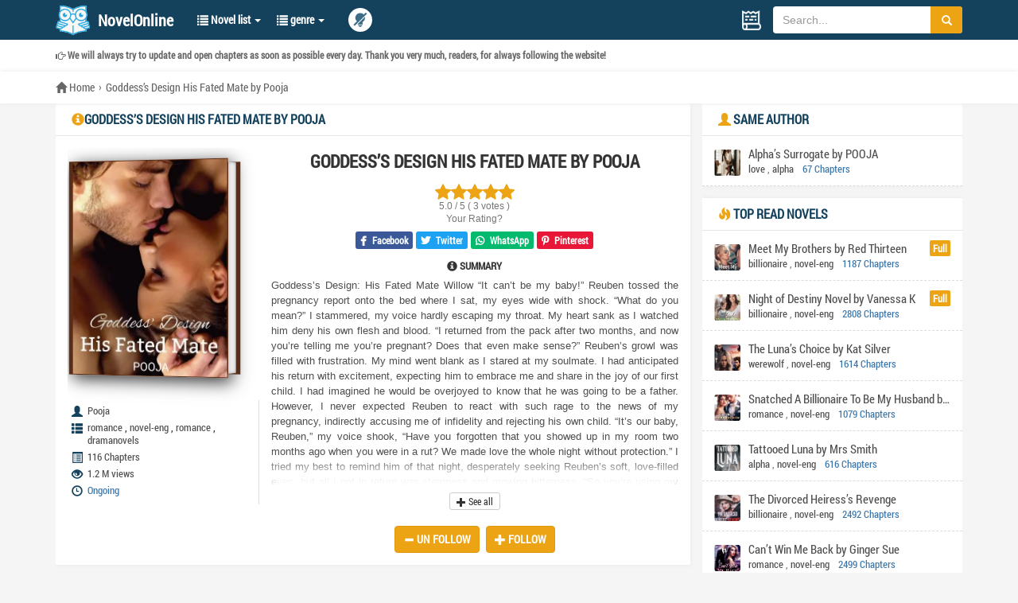

--- FILE ---
content_type: text/html; charset=utf-8
request_url: https://novel-online.com/novels/Goddesss-Design-His-Fated-Mate-by-Pooja/553218
body_size: 9710
content:
<!DOCTYPE html>
<html lang="en-US">

<head>
    <meta http-equiv="Content-Type" content="text/html; charset=UTF-8">
    <title>Goddess’s Design His Fated Mate by Pooja - Read Goddess’s Design His Fated Mate by Pooja Novel Online Free | Novel Online</title>
<meta name="description" content="Goddess’s Design: His Fated MateWillow “It can’t be my baby!” Reuben tossed the pregnancy report onto the bed where I sat, my eyes wide with shock. “What do you mean?” I stammered, my voice hardly esc... Read Goddess’s Design His Fated Mate by Pooja novel online for free on Novel Online. Updated daily with the latest chapters in romance, novel-eng, romance, dramanovels.">
<meta name="keywords" content="Goddess’s Design His Fated Mate by Pooja novel, read Goddess’s Design His Fated Mate by Pooja online, free Goddess’s Design His Fated Mate by Pooja novel, Goddess’s Design His Fated Mate by Pooja book, Goddess’s Design His Fated Mate by Pooja web novel, Goddess’s Design His Fated Mate by Pooja chapters">
<link rel="canonical" href="https://novel-online.com/novels/Goddesss-Design-His-Fated-Mate-by-Pooja/553218">
<link rel="next" href="https://novel-online.com/novels/Goddesss-Design-His-Fated-Mate-by-Pooja/553218?page=2">
<meta property="og:type" content="book">
<meta property="og:title" content="Goddess’s Design His Fated Mate by Pooja - Read Goddess’s Design His Fated Mate by Pooja Novel Online Free | Novel Online">
<meta property="og:description" content="Goddess’s Design: His Fated MateWillow “It can’t be my baby!” Reuben tossed the pregnancy report onto the bed where I sat, my eyes wide with shock. “What do you mean?” I stammered, my voice hardly esc... Read Goddess’s Design His Fated Mate by Pooja novel online for free on Novel Online. Updated daily with the latest chapters in romance, novel-eng, romance, dramanovels.">
<meta property="og:url" content="https://novel-online.com/novels/Goddesss-Design-His-Fated-Mate-by-Pooja/553218">
<meta property="og:image" content="https://novel-online.com/bookimg/GoddesssDesignHisFatedMatebyPooja.jpeg">
<meta property="og:site_name" content="Novel Online">
<meta property="og:novel:genre" content="romance, novel-eng, romance, dramanovels">
<meta property="og:novel:author" content="Pooja">
<meta property="og:novel:novel_name" content="Goddess’s Design His Fated Mate by Pooja">
<meta property="og:novel:status" content="Ongoing">
<meta name="twitter:card" content="summary_large_image">
<meta name="twitter:title" content="Goddess’s Design His Fated Mate by Pooja - Read Goddess’s Design His Fated Mate by Pooja Novel Online Free | Novel Online">
<meta name="twitter:description" content="Goddess’s Design: His Fated MateWillow “It can’t be my baby!” Reuben tossed the pregnancy report onto the bed where I sat, my eyes wide with shock. “What do you mean?” I stammered, my voice hardly esc... Read Goddess’s Design His Fated Mate by Pooja novel online for free on Novel Online. Updated daily with the latest chapters in romance, novel-eng, romance, dramanovels.">
<meta name="twitter:image" content="https://novel-online.com/bookimg/GoddesssDesignHisFatedMatebyPooja.jpeg">
<meta itemprop="name" content="Goddess’s Design His Fated Mate by Pooja - Read Goddess’s Design His Fated Mate by Pooja Novel Online Free | Novel Online">
<meta itemprop="description" content="Goddess’s Design: His Fated MateWillow “It can’t be my baby!” Reuben tossed the pregnancy report onto the bed where I sat, my eyes wide with shock. “What do you mean?” I stammered, my voice hardly esc... Read Goddess’s Design His Fated Mate by Pooja novel online for free on Novel Online. Updated daily with the latest chapters in romance, novel-eng, romance, dramanovels.">
<meta itemprop="image" content="https://novel-online.com/bookimg/GoddesssDesignHisFatedMatebyPooja.jpeg">


    <meta name="robots" content="index, follow, max-snippet:-1, max-image-preview:large, max-video-preview:-1">

    <meta property="og:locale" content="en_US" />
    <meta charset="UTF-8" />
    <meta name="viewport" content="width=device-width, initial-scale=1.0, maximum-scale=2.0">
    <meta http-equiv="X-UA-Compatible" content="IE=Edge" />
    <meta http-equiv="x-dns-prefetch-control" content="on" />
    <meta name="copyright" content="Copyright © 2023–2025 Novel Online" />
    <meta name="Author" content="Top Web Novel" />

    <link rel="shortcut icon" type="image/x-icon" href="/images/favicon.ico" media="screen">
    <link rel="preload" href="/fonts/RobotoCondensed-Regular.woff" as="font" crossorigin="anonymous">
    <link rel="preload" href="/fonts/glyphicons-halflings-regular.woff2" as="font" crossorigin="anonymous">
    <link rel="stylesheet" href="/css/style.css">
    <link rel="stylesheet" href="/css/font.css">
    <link rel="stylesheet" href="https://cdnjs.cloudflare.com/ajax/libs/font-awesome/6.1.1/css/all.min.css">

    <script  src="https://novel-online.com/js/jquery.js"></script>
    <script defer src="https://novel-online.com//js/lib.js"></script>

    <script type="text/javascript" async="" src="//code.jquery.com/jquery-3.6.0.min.js"></script>
    
    <script type="application/ld+json">
{
  "@context": "https://schema.org",
  "@type": "Book",
  "mainEntityOfPage": {
    "@type": "WebPage",
    "@id": "https://novel-online.com/novels/Goddesss-Design-His-Fated-Mate-by-Pooja/553218"
  },
  "name": "Goddess’s Design His Fated Mate by Pooja",
  "description": "Goddess’s Design: His Fated Mate\r\nWillow “It can’t be my baby!” Reuben tossed the pregnancy report onto the bed where I sat, my eyes wide with shock. “What do you mean?” I stammered, my voice hardly escaping my throat. My heart sank as I watched him deny his own flesh and blood.\r\n“I returned from the pack after two months, and now you’re telling me you’re pregnant? Does that even make sense?” Reuben’s growl was filled with frustration. My mind went blank as I stared at my soulmate. I had anticipated his return with excitement, expecting him to embrace me and share in the joy of our first child. I had imagined he would be overjoyed to know that he was going to be a father. However, I never expected Reuben to react with such rage to the news of my pregnancy, indirectly accusing me of infidelity and rejecting his own child.\r\n\r\n“It’s our baby, Reuben,” my voice shook, “Have you forgotten that you showed up in my room two months ago when you were in a rut? We made love the whole night without protection.” I tried my best to remind him of that night, desperately seeking Reuben’s soft, love-filled eyes, but all I got in return was sternness and growing bitterness.\r\n“So you’re using my rut as an excuse?” he growled. “I was in rut, but you were in your senses, right? If I hadn’t used a condom, you could have used the morning-after pill or birth control to prevent this from happening. Or at the very least, you could have told me about our mistake that night.”\r\n",
  "image": {
    "@type": "ImageObject",
    "url": "https://novel-online.com/bookimg/GoddesssDesignHisFatedMatebyPooja.jpeg"
  },
  "author": {
    "@type": "Person",
    "name": "Pooja"
  },
  "inLanguage": "en",
  "genre": "romance, novel-eng, romance, dramanovels",
  "keywords": "romance, novel-eng, romance, dramanovels",
  "bookFormat": "EBook",
  "numberOfPages": 3,
  "aggregateRating": {
    "@type": "AggregateRating",
    "ratingValue": "5.0",
    "ratingCount": 3
  },
  "isPartOf": {
    "@type": "BookSeries",
    "name": "Goddess’s Design His Fated Mate by Pooja - Chapters list",
    "url": "https://novel-online.com/novels/Goddesss-Design-His-Fated-Mate-by-Pooja/553218"
  },
  "hasPart": [
    {
      "@type": "WebPage",
      "name": "Chapters page 1",
      "url": "https://novel-online.com/novels/Goddesss-Design-His-Fated-Mate-by-Pooja/553218?page=1"
    },
    {
      "@type": "WebPage",
      "name": "Chapters page 2",
      "url": "https://novel-online.com/novels/Goddesss-Design-His-Fated-Mate-by-Pooja/553218?page=2"
    },
    {
      "@type": "WebPage",
      "name": "Chapters page 3",
      "url": "https://novel-online.com/novels/Goddesss-Design-His-Fated-Mate-by-Pooja/553218?page=3"
    }
  ]
}
</script>

<script type="application/ld+json">
{
  "@context": "https://schema.org",
  "@type": "ItemList",
  "name": "List of chapters for Goddess’s Design His Fated Mate by Pooja",
  "itemListElement": [
    {
      "@type": "ListItem",
      "position": 1,
      "url": "https://novel-online.com/novel-book/Goddesss-Design-His-Fated-Mate-by-Pooja/Goddesss-Design-His-Fated-Mate-by-Pooja-Chapter-1/18714626",
      "name": "Goddess's Design His Fated Mate by Pooja Chapter 1"
    },
    {
      "@type": "ListItem",
      "position": 2,
      "url": "https://novel-online.com/novel-book/Goddesss-Design-His-Fated-Mate-by-Pooja/Goddesss-Design-His-Fated-Mate-by-Pooja-Chapter-2/18714637",
      "name": "Goddess’s Design His Fated Mate by Pooja Chapter 2"
    },
    {
      "@type": "ListItem",
      "position": 3,
      "url": "https://novel-online.com/novel-book/Goddesss-Design-His-Fated-Mate-by-Pooja/Goddesss-Design-His-Fated-Mate-by-Pooja-Chapter-3/18714651",
      "name": "Goddess’s Design His Fated Mate by Pooja Chapter 3"
    },
    {
      "@type": "ListItem",
      "position": 4,
      "url": "https://novel-online.com/novel-book/Goddesss-Design-His-Fated-Mate-by-Pooja/Goddesss-Design-His-Fated-Mate-by-Pooja-Chapter-4/18714654",
      "name": "Goddess’s Design His Fated Mate by Pooja Chapter 4"
    },
    {
      "@type": "ListItem",
      "position": 5,
      "url": "https://novel-online.com/novel-book/Goddesss-Design-His-Fated-Mate-by-Pooja/Goddesss-Design-His-Fated-Mate-by-Pooja-Chapter-5/18714666",
      "name": "Goddess’s Design His Fated Mate by Pooja Chapter 5"
    },
    {
      "@type": "ListItem",
      "position": 6,
      "url": "https://novel-online.com/novel-book/Goddesss-Design-His-Fated-Mate-by-Pooja/Goddesss-Design-His-Fated-Mate-by-Pooja-Chapter-6/18714675",
      "name": "Goddess’s Design His Fated Mate by Pooja Chapter 6"
    },
    {
      "@type": "ListItem",
      "position": 7,
      "url": "https://novel-online.com/novel-book/Goddesss-Design-His-Fated-Mate-by-Pooja/Goddesss-Design-His-Fated-Mate-by-Pooja-Chapter-7/18714684",
      "name": "Goddess’s Design His Fated Mate by Pooja Chapter 7"
    },
    {
      "@type": "ListItem",
      "position": 8,
      "url": "https://novel-online.com/novel-book/Goddesss-Design-His-Fated-Mate-by-Pooja/Goddesss-Design-His-Fated-Mate-by-Pooja-Chapter-8/18714698",
      "name": "Goddess’s Design His Fated Mate by Pooja Chapter 8"
    },
    {
      "@type": "ListItem",
      "position": 9,
      "url": "https://novel-online.com/novel-book/Goddesss-Design-His-Fated-Mate-by-Pooja/Goddesss-Design-His-Fated-Mate-by-Pooja-Chapter-9/18714707",
      "name": "Goddess’s Design His Fated Mate by Pooja Chapter 9"
    },
    {
      "@type": "ListItem",
      "position": 10,
      "url": "https://novel-online.com/novel-book/Goddesss-Design-His-Fated-Mate-by-Pooja/Goddesss-Design-His-Fated-Mate-by-Pooja-Chapter-10/18714755",
      "name": "Goddess’s Design His Fated Mate by Pooja Chapter 10"
    },
    {
      "@type": "ListItem",
      "position": 11,
      "url": "https://novel-online.com/novel-book/Goddesss-Design-His-Fated-Mate-by-Pooja/Goddesss-Design-His-Fated-Mate-by-Pooja-Chapter-11/18714770",
      "name": "Goddess’s Design His Fated Mate by Pooja Chapter 11"
    },
    {
      "@type": "ListItem",
      "position": 12,
      "url": "https://novel-online.com/novel-book/Goddesss-Design-His-Fated-Mate-by-Pooja/Goddesss-Design-His-Fated-Mate-by-Pooja-Chapter-12/18714787",
      "name": "Goddess’s Design His Fated Mate by Pooja Chapter 12"
    },
    {
      "@type": "ListItem",
      "position": 13,
      "url": "https://novel-online.com/novel-book/Goddesss-Design-His-Fated-Mate-by-Pooja/Goddesss-Design-His-Fated-Mate-by-Pooja-Chapter-13/18714811",
      "name": "Goddess’s Design His Fated Mate by Pooja Chapter 13"
    },
    {
      "@type": "ListItem",
      "position": 14,
      "url": "https://novel-online.com/novel-book/Goddesss-Design-His-Fated-Mate-by-Pooja/Goddesss-Design-His-Fated-Mate-by-Pooja-Chapter-14/18714838",
      "name": "Goddess’s Design His Fated Mate by Pooja Chapter 14"
    },
    {
      "@type": "ListItem",
      "position": 15,
      "url": "https://novel-online.com/novel-book/Goddesss-Design-His-Fated-Mate-by-Pooja/Goddesss-Design-His-Fated-Mate-by-Pooja-Chapter-15/18714865",
      "name": "Goddess’s Design His Fated Mate by Pooja Chapter 15"
    },
    {
      "@type": "ListItem",
      "position": 16,
      "url": "https://novel-online.com/novel-book/Goddesss-Design-His-Fated-Mate-by-Pooja/Goddesss-Design-His-Fated-Mate-by-Pooja-Chapter-16/18714877",
      "name": "Goddess’s Design His Fated Mate by Pooja Chapter 16"
    },
    {
      "@type": "ListItem",
      "position": 17,
      "url": "https://novel-online.com/novel-book/Goddesss-Design-His-Fated-Mate-by-Pooja/Goddesss-Design-His-Fated-Mate-by-Pooja-Chapter-17/18714903",
      "name": "Goddess’s Design His Fated Mate by Pooja Chapter 17"
    },
    {
      "@type": "ListItem",
      "position": 18,
      "url": "https://novel-online.com/novel-book/Goddesss-Design-His-Fated-Mate-by-Pooja/Goddesss-Design-His-Fated-Mate-by-Pooja-Chapter-18/18714914",
      "name": "Goddess’s Design His Fated Mate by Pooja Chapter 18"
    },
    {
      "@type": "ListItem",
      "position": 19,
      "url": "https://novel-online.com/novel-book/Goddesss-Design-His-Fated-Mate-by-Pooja/Goddesss-Design-His-Fated-Mate-by-Pooja-Chapter-19/18714925",
      "name": "Goddess’s Design His Fated Mate by Pooja Chapter 19"
    },
    {
      "@type": "ListItem",
      "position": 20,
      "url": "https://novel-online.com/novel-book/Goddesss-Design-His-Fated-Mate-by-Pooja/Goddesss-Design-His-Fated-Mate-by-Pooja-Chapter-20/18714933",
      "name": "Goddess’s Design His Fated Mate by Pooja Chapter 20"
    },
    {
      "@type": "ListItem",
      "position": 21,
      "url": "https://novel-online.com/novel-book/Goddesss-Design-His-Fated-Mate-by-Pooja/Goddesss-Design-His-Fated-Mate-by-Pooja-Chapter-21/18714949",
      "name": "Goddess’s Design His Fated Mate by Pooja Chapter 21"
    },
    {
      "@type": "ListItem",
      "position": 22,
      "url": "https://novel-online.com/novel-book/Goddesss-Design-His-Fated-Mate-by-Pooja/Goddesss-Design-His-Fated-Mate-by-Pooja-Chapter-22/18714989",
      "name": "Goddess’s Design His Fated Mate by Pooja Chapter 22"
    },
    {
      "@type": "ListItem",
      "position": 23,
      "url": "https://novel-online.com/novel-book/Goddesss-Design-His-Fated-Mate-by-Pooja/Goddesss-Design-His-Fated-Mate-by-Pooja-Chapter-23/18714998",
      "name": "Goddess’s Design His Fated Mate by Pooja Chapter 23"
    },
    {
      "@type": "ListItem",
      "position": 24,
      "url": "https://novel-online.com/novel-book/Goddesss-Design-His-Fated-Mate-by-Pooja/Goddesss-Design-His-Fated-Mate-by-Pooja-Chapter-24/18715008",
      "name": "Goddess’s Design His Fated Mate by Pooja Chapter 24"
    },
    {
      "@type": "ListItem",
      "position": 25,
      "url": "https://novel-online.com/novel-book/Goddesss-Design-His-Fated-Mate-by-Pooja/Goddesss-Design-His-Fated-Mate-by-Pooja-Chapter-25/18715034",
      "name": "Goddess’s Design His Fated Mate by Pooja Chapter 25"
    },
    {
      "@type": "ListItem",
      "position": 26,
      "url": "https://novel-online.com/novel-book/Goddesss-Design-His-Fated-Mate-by-Pooja/Goddesss-Design-His-Fated-Mate-by-Pooja-Chapter-26/18715043",
      "name": "Goddess’s Design His Fated Mate by Pooja Chapter 26"
    },
    {
      "@type": "ListItem",
      "position": 27,
      "url": "https://novel-online.com/novel-book/Goddesss-Design-His-Fated-Mate-by-Pooja/Goddesss-Design-His-Fated-Mate-by-Pooja-Chapter-27/18715052",
      "name": "Goddess’s Design His Fated Mate by Pooja Chapter 27"
    },
    {
      "@type": "ListItem",
      "position": 28,
      "url": "https://novel-online.com/novel-book/Goddesss-Design-His-Fated-Mate-by-Pooja/Goddesss-Design-His-Fated-Mate-by-Pooja-Chapter-28/18715058",
      "name": "Goddess’s Design His Fated Mate by Pooja Chapter 28"
    },
    {
      "@type": "ListItem",
      "position": 29,
      "url": "https://novel-online.com/novel-book/Goddesss-Design-His-Fated-Mate-by-Pooja/Goddesss-Design-His-Fated-Mate-by-Pooja-Chapter-29/18715066",
      "name": "Goddess’s Design His Fated Mate by Pooja Chapter 29"
    },
    {
      "@type": "ListItem",
      "position": 30,
      "url": "https://novel-online.com/novel-book/Goddesss-Design-His-Fated-Mate-by-Pooja/Goddesss-Design-His-Fated-Mate-by-Pooja-Chapter-30/18715071",
      "name": "Goddess’s Design His Fated Mate by Pooja Chapter 30"
    },
    {
      "@type": "ListItem",
      "position": 31,
      "url": "https://novel-online.com/novel-book/Goddesss-Design-His-Fated-Mate-by-Pooja/Goddesss-Design-His-Fated-Mate-by-Pooja-Chapter-31/18715081",
      "name": "Goddess’s Design His Fated Mate by Pooja Chapter 31"
    },
    {
      "@type": "ListItem",
      "position": 32,
      "url": "https://novel-online.com/novel-book/Goddesss-Design-His-Fated-Mate-by-Pooja/Goddesss-Design-His-Fated-Mate-by-Pooja-Chapter-32/18715099",
      "name": "Goddess’s Design His Fated Mate by Pooja Chapter 32"
    },
    {
      "@type": "ListItem",
      "position": 33,
      "url": "https://novel-online.com/novel-book/Goddesss-Design-His-Fated-Mate-by-Pooja/Goddesss-Design-His-Fated-Mate-by-Pooja-Chapter-33/18715106",
      "name": "Goddess’s Design His Fated Mate by Pooja Chapter 33"
    },
    {
      "@type": "ListItem",
      "position": 34,
      "url": "https://novel-online.com/novel-book/Goddesss-Design-His-Fated-Mate-by-Pooja/Goddesss-Design-His-Fated-Mate-by-Pooja-Chapter-34/18715114",
      "name": "Goddess’s Design His Fated Mate by Pooja Chapter 34"
    },
    {
      "@type": "ListItem",
      "position": 35,
      "url": "https://novel-online.com/novel-book/Goddesss-Design-His-Fated-Mate-by-Pooja/Goddesss-Design-His-Fated-Mate-by-Pooja-Chapter-35/18715121",
      "name": "Goddess’s Design His Fated Mate by Pooja Chapter 35"
    },
    {
      "@type": "ListItem",
      "position": 36,
      "url": "https://novel-online.com/novel-book/Goddesss-Design-His-Fated-Mate-by-Pooja/Goddesss-Design-His-Fated-Mate-by-Pooja-Chapter-36/18715124",
      "name": "Goddess’s Design His Fated Mate by Pooja Chapter 36"
    },
    {
      "@type": "ListItem",
      "position": 37,
      "url": "https://novel-online.com/novel-book/Goddesss-Design-His-Fated-Mate-by-Pooja/Goddesss-Design-His-Fated-Mate-by-Pooja-Chapter-37/18715131",
      "name": "Goddess’s Design His Fated Mate by Pooja Chapter 37"
    },
    {
      "@type": "ListItem",
      "position": 38,
      "url": "https://novel-online.com/novel-book/Goddesss-Design-His-Fated-Mate-by-Pooja/Goddesss-Design-His-Fated-Mate-by-Pooja-Chapter-38/18715176",
      "name": "Goddess’s Design His Fated Mate by Pooja Chapter 38"
    },
    {
      "@type": "ListItem",
      "position": 39,
      "url": "https://novel-online.com/novel-book/Goddesss-Design-His-Fated-Mate-by-Pooja/Goddesss-Design-His-Fated-Mate-by-Pooja-Chapter-39/18715182",
      "name": "Goddess’s Design His Fated Mate by Pooja Chapter 39"
    },
    {
      "@type": "ListItem",
      "position": 40,
      "url": "https://novel-online.com/novel-book/Goddesss-Design-His-Fated-Mate-by-Pooja/Goddesss-Design-His-Fated-Mate-by-Pooja-Chapter-40/18715188",
      "name": "Goddess’s Design His Fated Mate by Pooja Chapter 40"
    }
  ]
}
</script>

<script type="application/ld+json">
{
  "@context": "https://schema.org",
  "@type": "ItemList",
  "name": "Top trending novels",
  "itemListElement": [
    {
      "@type": "ListItem",
      "position": 1,
      "url": "https://novel-online.com/novels/Meet-My-Brothers-by-Red-Thirteen/489203",
      "name": "Meet My Brothers by Red Thirteen",
      "image": {
        "@type": "ImageObject",
        "url": "https://novel-online.com/bookimg/MeetMyBrothersbyRedThirteen.jpeg"
      }
    },
    {
      "@type": "ListItem",
      "position": 2,
      "url": "https://novel-online.com/novels/Night-of-Destiny-Novel-by-Vanessa-K/452148",
      "name": "Night of Destiny Novel by Vanessa K",
      "image": {
        "@type": "ImageObject",
        "url": "https://novel-online.com/bookimg/NightofDestinyNovelbyVanessaK.jpeg"
      }
    },
    {
      "@type": "ListItem",
      "position": 3,
      "url": "https://novel-online.com/novels/The-Lunas-Choice-by-Kat-Silver/416749",
      "name": "The Luna’s Choice by Kat Silver",
      "image": {
        "@type": "ImageObject",
        "url": "https://novel-online.com/bookimg/TheLunasChoicebyKatSilver.jpeg"
      }
    },
    {
      "@type": "ListItem",
      "position": 4,
      "url": "https://novel-online.com/novels/Snatched-A-Billionaire-To-Be-My-Husband-by-Shabis-pen/447174",
      "name": "Snatched A Billionaire To Be My Husband by Shabi's pen",
      "image": {
        "@type": "ImageObject",
        "url": "https://novel-online.com/bookimg/SnatchedABillionaireToBeMyHusbandbyShabispen.jpeg"
      }
    },
    {
      "@type": "ListItem",
      "position": 5,
      "url": "https://novel-online.com/novels/Tattooed-Luna-by-Mrs-Smith/417010",
      "name": "Tattooed Luna by Mrs Smith",
      "image": {
        "@type": "ImageObject",
        "url": "https://novel-online.com/bookimg/TattooedLunabyMrsSmith.jpeg"
      }
    },
    {
      "@type": "ListItem",
      "position": 6,
      "url": "https://novel-online.com/novels/The-Divorced-Heiresss-Revenge/416899",
      "name": "The Divorced Heiress’s Revenge",
      "image": {
        "@type": "ImageObject",
        "url": "https://novel-online.com/bookimg/TheDivorcedHeiresssRevenge.jpeg"
      }
    },
    {
      "@type": "ListItem",
      "position": 7,
      "url": "https://novel-online.com/novels/Cant-Win-Me-Back-by-Ginger-Sue/363482",
      "name": "Can’t Win Me Back by Ginger Sue",
      "image": {
        "@type": "ImageObject",
        "url": "https://novel-online.com/bookimg/CantWinMeBackbyGingerSue.jpg"
      }
    },
    {
      "@type": "ListItem",
      "position": 8,
      "url": "https://novel-online.com/novels/Love-Unbreakable/422668",
      "name": "Love Unbreakable",
      "image": {
        "@type": "ImageObject",
        "url": "https://novel-online.com/bookimg/LoveUnbreakablebyBankBrook.jpeg"
      }
    },
    {
      "@type": "ListItem",
      "position": 9,
      "url": "https://novel-online.com/novels/An-Understated-Dominance-Dustin-Rhys/341846",
      "name": "An Understated Dominance (Dustin Rhys)",
      "image": {
        "@type": "ImageObject",
        "url": "https://novel-online.com/bookimg/AnUnderstatedDominanceDustinRhys.jpg"
      }
    },
    {
      "@type": "ListItem",
      "position": 10,
      "url": "https://novel-online.com/novels/Beyond-the-Divorce-by-Third-Blossom/416198",
      "name": "Beyond the Divorce by Third Blossom",
      "image": {
        "@type": "ImageObject",
        "url": "https://novel-online.com/bookimg/BeyondtheDivorcebyThirdBlossom.jpeg"
      }
    }
  ]
}
</script>

<script type="application/ld+json">
{
  "@context": "https://schema.org",
  "@type": "ItemList",
  "name": "Other books by Pooja",
  "itemListElement": [
    {
      "@type": "ListItem",
      "position": 1,
      "url": "https://novel-online.com/novels/Alphas-Surrogate-by-POOJA/342131",
      "name": "Alpha’s Surrogate by POOJA",
      "image": {
        "@type": "ImageObject",
        "url": "https://novel-online.com/bookimg/AlphasSurrogatebyPOOJA.jpg"
      }
    }
  ]
}
</script>

<script type="application/ld+json">
{
  "@context": "https://schema.org",
  "@type": "BreadcrumbList",
  "itemListElement": [
    {
      "@type": "ListItem",
      "position": 1,
      "name": "Home",
      "item": "https://novel-online.com"
    },
    {
      "@type": "ListItem",
      "position": 2,
      "name": "Goddess’s Design His Fated Mate by Pooja",
      "item": "https://novel-online.com/novels/Goddesss-Design-His-Fated-Mate-by-Pooja/553218"
    }
  ]
}
</script>
    <script data-cfasync="false" async type="text/javascript" src="//ht.heresbisect.com/v0TBFS7Cv3Ggb14e/121922"></script>
    
</head>
<body>
    <div class="main">
    <script type="application/ld+json">
    {
    "@context": "http://schema.org",
    "@type": "Book",
    "name": "Goddess’s Design His Fated Mate by Pooja",
    "author": "Pooja",
    "url": "https://novel-online.com/novels/Goddesss-Design-His-Fated-Mate-by-Pooja/553218"
    }
    </script>
    <div class="header">
        <div class="head">
            <div class="wp">
                <div class="head-pc">
                    <div class="logo">
                        <a href="https://novel-online.com/"><img src="/images/logo.png" alt="Read Novels Online Free"
                                title="Read Novels Online Free">NovelOnline</a>
                    </div>
                    <ul class="ul-nav">
                        <li>
                            <a href="javascript:void(0);" class="v1">
                                <span class="glyphicon glyphicon-list"></span>
                                Novel list
                                <div class="caret"></div>
                            </a>
                            <div class="m-dl" style="display: none;">
                                <dl class="d1">
                                    <dd><a href="https://novel-online.com/novel-sort/latest-release-novel/"><span
                                                class="glyphicon glyphicon-refresh"></span>Latest Novels</a></dd>
                                    <dd><a href="https://novel-online.com/novel-sort/rank-novel/"><span
                                                class="glyphicon glyphicon-star"></span>Rank Novels</a></dd>
                                    <dd><a href="https://novel-online.com/novel-sort/favourite-novel/"><span
                                                class="glyphicon glyphicon-fire"></span>Hot Novels</a></dd>
                                    <dd><a href="https://novel-online.com/novel-sort/popular-novels/"><span
                                                class="glyphicon glyphicon-heart"></span>Most Popular</a></dd>
                                    <dd><a href="https://novel-online.com/novel-sort/completed-novel/"><span
                                                class="glyphicon glyphicon-check"></span>Completed Novels</a></dd>
                                    <dd><a href="https://novel-online.com/novel-sort/ongoing-novel/"><span
                                                class="glyphicon glyphicon-edit"></span>Ongoing Novels</a></dd>
                                    <dd><a href="https://novelenglish.net/history/"><span
                                        class="glyphicon glyphicon-bookmark"></span>Your Reading Novels</a></dd>
                                </dl>
                            </div>
                        </li>
                        <li>
                            <a href="javascript:void(0);" class="v1">
                                <span class="glyphicon glyphicon-list"></span>
                                genre
                                <div class="caret"></div>
                            </a>
                            <div class="m-dl m-dl-1" style="display: none;">
                                    <dl class="d2">
                                        <dd><a href="https://novel-online.com/genre/Romance/" class="a4">Romance</a></dd>
                                        <dd><a href="https://novel-online.com/genre/Marriage & Family/">Marriage & Family</a></dd>
                                        <dd><a href="https://novel-online.com/genre/Werewolf/">Family</a></dd>
                                        <dd><a href="https://novel-online.com/genre/Novel-Eng/">Novel-Eng</a></dd>
                                    </dl>
                                    <dl class="d2">
                                        <dd><a href="https://novel-online.com/genre/Drama/">Drama</a></dd>
                                        <dd><a href="https://novel-online.com/genre/CEO & Rich/" class="a2">CEO & Rich</a></dd>
                                        <dd><a href="https://novel-online.com/genre/Werewolf/">Marriage</a></dd>
                                        <dd><a href="https://novelkindle.com" target="_blank">Web AsianNovel</a></dd>
                                    </dl>
                                    <dl class="d2">
                                        <dd><a href="https://novel-online.com/genre/Love/" class="a1">Love</a></dd>
                                        <dd><a href="https://novel-online.com/genre/Revenge/">Revenge</a></dd>
                                        <dd><a href="https://novel-online.com/genre/Billionaire/">Billionaire</a></dd>
                                    </dl>
                                     <dl class="d2">
                                        <dd><a href="https://novel-online.com/genre/Alpha/">Alpha</a></dd>
                                        <dd><a href="https://novel-online.com/genre/Werewolf/">Werewolf</a></dd>
                                        <dd><a href="https://novel-online.com/genre/Sweet Love/" class="a1">Sweet Love</a></dd>
                                    </dl>
                                
                            </div>
                        </li>
                        <script>
                            $('.ul-nav li').click(function (e) {
                                e.stopPropagation();
                                $(this).siblings().find('.m-dl').stop().hide();
                                $(this).find('.m-dl').stop().toggle();
                            })
                            $("body").click(function () {
                                $('.ul-nav li').find('.m-dl').stop().slideUp();
                            });
                        </script>
                    </ul>
                    <div class="light-switch" title="Night mode">
                    </div>
                    <div class="hdr">
                        <a href="https://novelenglish.net/history/" class="reading" title="Your Reading Novels"></a>
                        <div class="soBox">
                            <form   class="inp" id="form">
                                <input type="text" class="inp" id="searchkey" name="searchkey" placeholder="Search...">
                                <button type="submit" class="btn" id="btnSearch" name="searchBtnDesk" title="Search book">
                                    <span class="glyphicon glyphicon-search"></span>
                                </button>
                            </form>
                        </div>
                    </div>
                    <div class="nav-m">
                        <div class="light-switch ">
                        </div>
                        <a href="https://novelenglish.net/history/" class="reading" title="Your Reading Novels"></a>
                        <span class="menuBtn"><b></b><b></b><b></b></span>
                    </div>
                </div>
                <script>
                    var thisURL = document.URL;
                    var tit = document.title
                    var img = "<img src='https://chart.googleapis.com/chart?cht=qr&chs=180x180&choe=UTF-8&chld=L|4&chl="
                        + thisURL + "'  alt='" + tit + "' />";
                    $('.hv-img').append(img);
    
                    $('.share-qr').click(function (e) {
                        e.stopPropagation();
                        $(this).find('.hv-img').stop().slideToggle();
                    });
                    $('body').click(function (e) {
                        $('.hv-img').stop().slideUp();
                    });
                    $('.menuBtn').append('<b></b><b></b><b></b>');
                    $('.menuBtn').click(function (event) {
                        $(this).toggleClass('open');
                        $('.head-m').stop().slideToggle();
                    });
                </script>
            </div>
            <div class="head-m">
                <ul class="ul-nav TAB_CLICK" id=".m-taber">
                    <li>
                        <a href="javascript:void(0);" class="v1">
                            <span class="glyphicon glyphicon-list"></span>
                            Novel list
                            <div class="caret"></div>
                        </a>
                    </li>
                    <li>
                        <a href="javascript:void(0);" class="v1">
                            <span class="glyphicon glyphicon-list"></span>
                            genre
                            <div class="caret"></div>
                        </a>
                    </li>
                </ul>
                <div class="m-taber">
                    <div class="m-dl">
                        <dl class="d1">
                            <dd><a href="https://novel-online.com/novel-sort/latest-release-novel/"><span
                                        class="glyphicon glyphicon-refresh"></span>Latest Novels</a></dd>
                            <dd><a href="https://novel-online.com/novel-sort/rank-novel/"><span
                                        class="glyphicon glyphicon-star"></span>Rank Novels</a></dd>
                            <dd><a href="https://novel-online.com/novel-sort/favourite-novel/"><span
                                        class="glyphicon glyphicon-fire"></span>Hot Novels</a></dd>
                            <dd><a href="https://novel-online.com/novel-sort/popular-novels/"><span
                                        class="glyphicon glyphicon-heart"></span>Most Popular</a></dd>
                            <dd><a href="https://novel-online.com/novel-sort/completed-novel/"><span
                                        class="glyphicon glyphicon-check"></span>Completed Novels</a></dd>
                            <dd><a href="https://novel-online.com/novel-sort/ongoing-novel/"><span
                                        class="glyphicon glyphicon-edit"></span>Ongoing Novels</a></dd>
                            <dd><a href="https://novelenglish.net/history/"><span
                                class="glyphicon glyphicon-bookmark"></span>Your Reading Novels</a></dd>
                        </dl>
                    </div>
                </div>
                <div class="m-taber">
                    <div class="m-dl m-dl-1">
                            <dl class="d2">
                                <dd><a href="https://novel-online.com/genre/Novel-Eng/" class="a4">Novel-Eng</a></dd>
                                <dd><a href="https://novel-online.com/genre/Romance/" class="a4">Romance</a></dd>
                                <dd><a href="https://novel-online.com/genre/CEO & Rich/" class="a2">CEO & Rich</a></dd>
                                <dd><a href="https://novel-online.com/genre/Billionaire/">Billionaire</a></dd>
                                <dd><a href="https://novel-online.com/genre/Marriage & Family/">Marriage & Family</a></dd>
                                <dd><a href="https://novel-online.com/genre/Love/" class="a1">Love</a></dd>
                                <dd><a href="https://novel-online.com/genre/Sweet Love/" class="a1">Sweet Love</a></dd>
                                <dd><a href="https://novel-online.com/genre/Revenge/">Revenge</a></dd>
                                <dd><a href="https://novel-online.com/genre/Werewolf/">Werewolf</a></dd>
                                <dd><a href="https://novel-online.com/genre/Werewolf/">Family</a></dd>
                                <dd><a href="https://novel-online.com/genre/Werewolf/">Marriage</a></dd>
                                <dd><a href="https://novel-online.com/genre/Drama/">Drama</a></dd>
                                <dd><a href="https://novel-online.com/genre/Alpha/">Alpha</a></dd>  
                                <dd><a href="https://novelkindle.com" target="_blank">Web AsianNovel</a></dd>
                            </dl>
                    </div>
                </div>
                <div class="soBox">
                    <form   class="inp" id="m_form">
                        <input type="text" class="inp" id="m_searchkey" name="searchkey" placeholder="Search...">
                        <button type="submit" class="btn" name="searchBtnMobile" title="Search book">
                            <span class="glyphicon glyphicon-search"></span>
                        </button>
                    </form>
                </div>
            </div>
        </div>
        <div class="online">
            <div class="wp">
                <span style="font-size: 1.7em;font-weight: bold;"><span class="gioi_thieu glyphicon glyphicon-hand-right"></span> We will always try to update and open chapters as soon as possible every day. Thank you very much, readers, for always following the website!</span>
            </div>
        </div>
        <div class="cur">
        <div class="wp">
            <a href="https://novel-online.com/" class="home" title="Read Novels Online Free" itemprop="itemListElement" itemscope
                itemtype="http://schema.org/ListItem">
                <span class="glyphicon glyphicon-home"></span>
                <span itemprop="item"><span itemprop="name">Home</span></span>
                <meta itemprop="position" content="1">
            </a>
                <i></i>
                <a href="https://novel-online.com/novels/Goddesss-Design-His-Fated-Mate-by-Pooja/553218" title="Goddess’s Design His Fated Mate by Pooja" itemprop="itemListElement" itemscope
                    itemtype="http://schema.org/ListItem">
                    <span itemprop="item"><span itemprop="name">Goddess’s Design His Fated Mate by Pooja</span></span>
                    <meta itemprop="position" content="2">
                </a>
        </div>
    
    </div>
    </div>    <div class="wp">
        <div class="row-box">
            <div class="col-content">
                <div class="m-info" itemscope="" itemtype="http://schema.org/Book">
                    <div class="g-tit">
                        <h3 class="tit" itemprop="name"><span class="glyphicon glyphicon-info-sign"></span>Goddess’s Design His Fated Mate by Pooja</h3>
                    </div>
                    <div class="m-book1">
                        <div class="bg"
                            style="background: url(https://novel-online.com/bookimg/GoddesssDesignHisFatedMatebyPooja.jpeg) center no-repeat; background-size: cover;">
                        </div>
                        <div class="m-imgtxt">
                            <div class="pic">
                                <img src="https://novel-online.com/bookimg/GoddesssDesignHisFatedMatebyPooja.jpeg" alt="Goddess’s Design His Fated Mate by Pooja"
                                    title="Goddess’s Design His Fated Mate by Pooja" itemprop="image"/>
                            </div>
                            <div class="txt">
                                <div class="item">
                                    <span class="glyphicon glyphicon-user" title="Author"></span>
                                    <div itemprop="author" class="right"><a href="javascript:void(0);" class="a1"
                                            title="Pooja" itemscope="" itemtype="http://schema.org/Person">Pooja</a></div>
                                </div>
                                <div class="item">
                                    <span class="glyphicon glyphicon-th-list" title="Genre"></span>
                                    <div class="right" itemprop="genre">
                                        <a href="https://novel-online.com/genre/romance/" class="a1"
                                            title="romance Novels">romance</a>
                                        ,
                                        <a href="https://novel-online.com/genre/novel-eng/" class="a1"
                                            title="novel-eng Novels">novel-eng</a>
                                        ,
                                        <a href="https://novel-online.com/genre/romance/" class="a1"
                                            title="romance Novels">romance</a>
                                        ,
                                        <a href="https://novel-online.com/genre/dramanovels/" class="a1"
                                            title="dramanovels Novels">dramanovels</a>
                                        
                                    </div>
                                </div>
                                <div class="item">
                                    <span class="glyphicon glyphicon-list-alt" title="Total chapter"></span>
                                    <div class="right">
                                        <span class="s1">116 Chapters</span>
                                    </div>
                                </div>
                                <div class="item">
                                    <span class="glyphicon glyphicon-eye-open" title="Total view"></span>
                                    <div class="right">
                                        <span class="s1">1.2 M views</span>
                                    </div>
                                </div>
                                <div class="item">
                                    <span class="glyphicon glyphicon-time" title="Status"></span>
                                    <div class="right">
                                        <span class="s1 s2"><a href="javascript:void(0);"
                                                title="Latest Release Novels">Ongoing</a></span>
                                    </div>
                                </div>
                            </div>
                        </div>
                        <div class="m-desc">
                            <h1 class="tit">Goddess’s Design His Fated Mate by Pooja</h1>
                            <div class="score">
                                <div class="stars-section starability-result" id="bookVote" style="cursor: pointer;"
                                    idbook="553218">
                                    <li title="Wonderful" class="active" onclick="submitRating(1)" data-score="1"></li><li title="Wonderful" class="active" onclick="submitRating(2)" data-score="2"></li><li title="Wonderful" class="active" onclick="submitRating(3)" data-score="3"></li><li title="Wonderful" class="active" onclick="submitRating(4)" data-score="4"></li><li title="Wonderful" class="active" onclick="submitRating(5)" data-score="5"></li>
                                </div>
                                <p class="vote" id="voteNum" voteN="3" voteR="5">
                                    5.0 / 5 ( 3 votes )</p>
                                <p class="vote" id="voteQ">Your Rating?</p>
                            </div>
                            <div class="share">
                                <a href="https://www.facebook.com/sharer/sharer.php?u=https://novel-online.com/novels/Goddesss-Design-His-Fated-Mate-by-Pooja/553218&amp;t=Goddess’s Design His Fated Mate by Pooja" target="_blank" class="fb">
                                    <i class="fab fa-facebook-f"></i>
                                    <span>Facebook</span>
                                </a>
                                <a href="https://www.twitter.com/intent/tweet?url=https://novel-online.com/novels/Goddesss-Design-His-Fated-Mate-by-Pooja/553218&amp;text=Goddess’s Design His Fated Mate by Pooja" target="_blank" class="twt">
                                    <i class="fab fa-twitter"></i>
                                    <span>Twitter</span>
                                </a>
                                <a href="whatsapp://send?text=Goddess’s Design His Fated Mate by Pooja https://novel-online.com/novels/Goddesss-Design-His-Fated-Mate-by-Pooja/553218" target="_blank" class="wa">
                                    <i class="fab fa-whatsapp"></i>
                                    <span>WhatsApp</span>
                                </a>
                                <a href="https://pinterest.com/pin/create/button/?url=https://novel-online.com/novels/Goddesss-Design-His-Fated-Mate-by-Pooja/553218&amp;media=https://novel-online.com/bookimg/GoddesssDesignHisFatedMatebyPooja.jpeg&amp;description=Goddess’s Design His Fated Mate by Pooja" target="_blank" class="pntrs">
                                    <i class="fab fa-pinterest-p"></i>
                                    <span>Pinterest</span>
                                </a>
                            </div>
                            <h4 class="abstract"><span class="glyphicon glyphicon-info-sign"></span> SUMMARY</h4>
                            <div class="txt">
                                <div class="inner" itemprop="description">
                                    Goddess’s Design: His Fated Mate
Willow “It can’t be my baby!” Reuben tossed the pregnancy report onto the bed where I sat, my eyes wide with shock. “What do you mean?” I stammered, my voice hardly escaping my throat. My heart sank as I watched him deny his own flesh and blood.
“I returned from the pack after two months, and now you’re telling me you’re pregnant? Does that even make sense?” Reuben’s growl was filled with frustration. My mind went blank as I stared at my soulmate. I had anticipated his return with excitement, expecting him to embrace me and share in the joy of our first child. I had imagined he would be overjoyed to know that he was going to be a father. However, I never expected Reuben to react with such rage to the news of my pregnancy, indirectly accusing me of infidelity and rejecting his own child.

“It’s our baby, Reuben,” my voice shook, “Have you forgotten that you showed up in my room two months ago when you were in a rut? We made love the whole night without protection.” I tried my best to remind him of that night, desperately seeking Reuben’s soft, love-filled eyes, but all I got in return was sternness and growing bitterness.
“So you’re using my rut as an excuse?” he growled. “I was in rut, but you were in your senses, right? If I hadn’t used a condom, you could have used the morning-after pill or birth control to prevent this from happening. Or at the very least, you could have told me about our mistake that night.”

                                </div>
                            </div>
                            <div class="btn-more">
                                <a href="javascript:void(0);" class="more js-show"><span
                                        class="glyphicon glyphicon-plus"></span> See all</a>
                                <a href="javascript:void(0);" class="more hide js-hide"><span
                                        class="glyphicon glyphicon-minus"></span> Hide</a>
                            </div>
                            <div class="btn">
                                <a href="javascript:void(0);" onclick="delBookMark(553218,'Goddesss-Design-His-Fated-Mate-by-Pooja','https://novel-online.com')" title="Remove book mark"><span class="glyphicon glyphicon-minus"></span> Un Follow</a>
                                <a href="javascript:void(0);" onclick="addBookMark(553218,'Goddesss-Design-His-Fated-Mate-by-Pooja','https://novel-online.com')" title="Add book mark to follow new chapter of book"><span class="glyphicon glyphicon-plus"></span> Follow</a>
                            </div>



                        </div>
                    </div>
                </div>
                <div class="m-newest1">
                    <div class="g-tit">
                        <h3 class="tit"><span class="glyphicon glyphicon-edit"></span> 6 Latest Chapters<span class="lastupdate">[ 1 year ago ]</span></h3>
                    </div>
                    <ul class="ul-list5">
                        <li>
                            <span class="glyphicon glyphicon-book right-5"></span>
                            <a href="https://novel-online.com/novel-book/Goddesss-Design-His-Fated-Mate-by-Pooja/Goddesss-Design-Chapter-116/18716872"
                                title="Goddess’s Design Chapter 116" class="con" itemscope="" itemtype="http://schema.org/Chapter">Goddess’s Design Chapter 116</a>
                        </li>
                        <li>
                            <span class="glyphicon glyphicon-book right-5"></span>
                            <a href="https://novel-online.com/novel-book/Goddesss-Design-His-Fated-Mate-by-Pooja/Goddesss-Design-Chapter-115/18716864"
                                title="Goddess’s Design Chapter 115" class="con" itemscope="" itemtype="http://schema.org/Chapter">Goddess’s Design Chapter 115</a>
                        </li>
                        <li>
                            <span class="glyphicon glyphicon-book right-5"></span>
                            <a href="https://novel-online.com/novel-book/Goddesss-Design-His-Fated-Mate-by-Pooja/Goddesss-Design-Chapter-114/18716854"
                                title="Goddess’s Design Chapter 114" class="con" itemscope="" itemtype="http://schema.org/Chapter">Goddess’s Design Chapter 114</a>
                        </li>
                        <li>
                            <span class="glyphicon glyphicon-book right-5"></span>
                            <a href="https://novel-online.com/novel-book/Goddesss-Design-His-Fated-Mate-by-Pooja/Goddesss-Design-Chapter-113/18716819"
                                title="Goddess’s Design Chapter 113" class="con" itemscope="" itemtype="http://schema.org/Chapter">Goddess’s Design Chapter 113</a>
                        </li>
                        <li>
                            <span class="glyphicon glyphicon-book right-5"></span>
                            <a href="https://novel-online.com/novel-book/Goddesss-Design-His-Fated-Mate-by-Pooja/Goddesss-Design-Chapter-112/18716797"
                                title="Goddess’s Design Chapter 112" class="con" itemscope="" itemtype="http://schema.org/Chapter">Goddess’s Design Chapter 112</a>
                        </li>
                        <li>
                            <span class="glyphicon glyphicon-book right-5"></span>
                            <a href="https://novel-online.com/novel-book/Goddesss-Design-His-Fated-Mate-by-Pooja/Goddesss-Design-Chapter-111/18716785"
                                title="Goddess’s Design Chapter 111" class="con" itemscope="" itemtype="http://schema.org/Chapter">Goddess’s Design Chapter 111</a>
                        </li>
                    </ul>
                </div>
                <div class="m-newest2 chapterlist ">
                    <div class="g-tit" id="link1">
                        <h3 class="tit"><span class="glyphicon glyphicon-list"></span> Chapter List</h3>
                    </div>
                    <ul class="ul-list5">
                        <li>
                            <span class="glyphicon glyphicon-book right-5"></span>
                            <a href="https://novel-online.com/novel-book/Goddesss-Design-His-Fated-Mate-by-Pooja/Goddesss-Design-His-Fated-Mate-by-Pooja-Chapter-1/18714626"
                                title="Goddess&#x27;s Design His Fated Mate by Pooja Chapter 1" class="con" itemscope="" itemtype="http://schema.org/Chapter">Goddess&#x27;s Design His Fated Mate by Pooja Chapter 1</a>

                        </li>
                        <li>
                            <span class="glyphicon glyphicon-book right-5"></span>
                            <a href="https://novel-online.com/novel-book/Goddesss-Design-His-Fated-Mate-by-Pooja/Goddesss-Design-His-Fated-Mate-by-Pooja-Chapter-2/18714637"
                                title="Goddess’s Design His Fated Mate by Pooja Chapter 2" class="con" itemscope="" itemtype="http://schema.org/Chapter">Goddess’s Design His Fated Mate by Pooja Chapter 2</a>

                        </li>
                        <li>
                            <span class="glyphicon glyphicon-book right-5"></span>
                            <a href="https://novel-online.com/novel-book/Goddesss-Design-His-Fated-Mate-by-Pooja/Goddesss-Design-His-Fated-Mate-by-Pooja-Chapter-3/18714651"
                                title="Goddess’s Design His Fated Mate by Pooja Chapter 3" class="con" itemscope="" itemtype="http://schema.org/Chapter">Goddess’s Design His Fated Mate by Pooja Chapter 3</a>

                        </li>
                        <li>
                            <span class="glyphicon glyphicon-book right-5"></span>
                            <a href="https://novel-online.com/novel-book/Goddesss-Design-His-Fated-Mate-by-Pooja/Goddesss-Design-His-Fated-Mate-by-Pooja-Chapter-4/18714654"
                                title="Goddess’s Design His Fated Mate by Pooja Chapter 4" class="con" itemscope="" itemtype="http://schema.org/Chapter">Goddess’s Design His Fated Mate by Pooja Chapter 4</a>

                        </li>
                        <li>
                            <span class="glyphicon glyphicon-book right-5"></span>
                            <a href="https://novel-online.com/novel-book/Goddesss-Design-His-Fated-Mate-by-Pooja/Goddesss-Design-His-Fated-Mate-by-Pooja-Chapter-5/18714666"
                                title="Goddess’s Design His Fated Mate by Pooja Chapter 5" class="con" itemscope="" itemtype="http://schema.org/Chapter">Goddess’s Design His Fated Mate by Pooja Chapter 5</a>

                        </li>
                        <li>
                            <span class="glyphicon glyphicon-book right-5"></span>
                            <a href="https://novel-online.com/novel-book/Goddesss-Design-His-Fated-Mate-by-Pooja/Goddesss-Design-His-Fated-Mate-by-Pooja-Chapter-6/18714675"
                                title="Goddess’s Design His Fated Mate by Pooja Chapter 6" class="con" itemscope="" itemtype="http://schema.org/Chapter">Goddess’s Design His Fated Mate by Pooja Chapter 6</a>

                        </li>
                        <li>
                            <span class="glyphicon glyphicon-book right-5"></span>
                            <a href="https://novel-online.com/novel-book/Goddesss-Design-His-Fated-Mate-by-Pooja/Goddesss-Design-His-Fated-Mate-by-Pooja-Chapter-7/18714684"
                                title="Goddess’s Design His Fated Mate by Pooja Chapter 7" class="con" itemscope="" itemtype="http://schema.org/Chapter">Goddess’s Design His Fated Mate by Pooja Chapter 7</a>

                        </li>
                        <li>
                            <span class="glyphicon glyphicon-book right-5"></span>
                            <a href="https://novel-online.com/novel-book/Goddesss-Design-His-Fated-Mate-by-Pooja/Goddesss-Design-His-Fated-Mate-by-Pooja-Chapter-8/18714698"
                                title="Goddess’s Design His Fated Mate by Pooja Chapter 8" class="con" itemscope="" itemtype="http://schema.org/Chapter">Goddess’s Design His Fated Mate by Pooja Chapter 8</a>

                        </li>
                        <li>
                            <span class="glyphicon glyphicon-book right-5"></span>
                            <a href="https://novel-online.com/novel-book/Goddesss-Design-His-Fated-Mate-by-Pooja/Goddesss-Design-His-Fated-Mate-by-Pooja-Chapter-9/18714707"
                                title="Goddess’s Design His Fated Mate by Pooja Chapter 9" class="con" itemscope="" itemtype="http://schema.org/Chapter">Goddess’s Design His Fated Mate by Pooja Chapter 9</a>

                        </li>
                        <li>
                            <span class="glyphicon glyphicon-book right-5"></span>
                            <a href="https://novel-online.com/novel-book/Goddesss-Design-His-Fated-Mate-by-Pooja/Goddesss-Design-His-Fated-Mate-by-Pooja-Chapter-10/18714755"
                                title="Goddess’s Design His Fated Mate by Pooja Chapter 10" class="con" itemscope="" itemtype="http://schema.org/Chapter">Goddess’s Design His Fated Mate by Pooja Chapter 10</a>

                        </li>
                        <li>
                            <span class="glyphicon glyphicon-book right-5"></span>
                            <a href="https://novel-online.com/novel-book/Goddesss-Design-His-Fated-Mate-by-Pooja/Goddesss-Design-His-Fated-Mate-by-Pooja-Chapter-11/18714770"
                                title="Goddess’s Design His Fated Mate by Pooja Chapter 11" class="con" itemscope="" itemtype="http://schema.org/Chapter">Goddess’s Design His Fated Mate by Pooja Chapter 11</a>

                        </li>
                        <li>
                            <span class="glyphicon glyphicon-book right-5"></span>
                            <a href="https://novel-online.com/novel-book/Goddesss-Design-His-Fated-Mate-by-Pooja/Goddesss-Design-His-Fated-Mate-by-Pooja-Chapter-12/18714787"
                                title="Goddess’s Design His Fated Mate by Pooja Chapter 12" class="con" itemscope="" itemtype="http://schema.org/Chapter">Goddess’s Design His Fated Mate by Pooja Chapter 12</a>

                        </li>
                        <li>
                            <span class="glyphicon glyphicon-book right-5"></span>
                            <a href="https://novel-online.com/novel-book/Goddesss-Design-His-Fated-Mate-by-Pooja/Goddesss-Design-His-Fated-Mate-by-Pooja-Chapter-13/18714811"
                                title="Goddess’s Design His Fated Mate by Pooja Chapter 13" class="con" itemscope="" itemtype="http://schema.org/Chapter">Goddess’s Design His Fated Mate by Pooja Chapter 13</a>

                        </li>
                        <li>
                            <span class="glyphicon glyphicon-book right-5"></span>
                            <a href="https://novel-online.com/novel-book/Goddesss-Design-His-Fated-Mate-by-Pooja/Goddesss-Design-His-Fated-Mate-by-Pooja-Chapter-14/18714838"
                                title="Goddess’s Design His Fated Mate by Pooja Chapter 14" class="con" itemscope="" itemtype="http://schema.org/Chapter">Goddess’s Design His Fated Mate by Pooja Chapter 14</a>

                        </li>
                        <li>
                            <span class="glyphicon glyphicon-book right-5"></span>
                            <a href="https://novel-online.com/novel-book/Goddesss-Design-His-Fated-Mate-by-Pooja/Goddesss-Design-His-Fated-Mate-by-Pooja-Chapter-15/18714865"
                                title="Goddess’s Design His Fated Mate by Pooja Chapter 15" class="con" itemscope="" itemtype="http://schema.org/Chapter">Goddess’s Design His Fated Mate by Pooja Chapter 15</a>

                        </li>
                        <li>
                            <span class="glyphicon glyphicon-book right-5"></span>
                            <a href="https://novel-online.com/novel-book/Goddesss-Design-His-Fated-Mate-by-Pooja/Goddesss-Design-His-Fated-Mate-by-Pooja-Chapter-16/18714877"
                                title="Goddess’s Design His Fated Mate by Pooja Chapter 16" class="con" itemscope="" itemtype="http://schema.org/Chapter">Goddess’s Design His Fated Mate by Pooja Chapter 16</a>

                        </li>
                        <li>
                            <span class="glyphicon glyphicon-book right-5"></span>
                            <a href="https://novel-online.com/novel-book/Goddesss-Design-His-Fated-Mate-by-Pooja/Goddesss-Design-His-Fated-Mate-by-Pooja-Chapter-17/18714903"
                                title="Goddess’s Design His Fated Mate by Pooja Chapter 17" class="con" itemscope="" itemtype="http://schema.org/Chapter">Goddess’s Design His Fated Mate by Pooja Chapter 17</a>

                        </li>
                        <li>
                            <span class="glyphicon glyphicon-book right-5"></span>
                            <a href="https://novel-online.com/novel-book/Goddesss-Design-His-Fated-Mate-by-Pooja/Goddesss-Design-His-Fated-Mate-by-Pooja-Chapter-18/18714914"
                                title="Goddess’s Design His Fated Mate by Pooja Chapter 18" class="con" itemscope="" itemtype="http://schema.org/Chapter">Goddess’s Design His Fated Mate by Pooja Chapter 18</a>

                        </li>
                        <li>
                            <span class="glyphicon glyphicon-book right-5"></span>
                            <a href="https://novel-online.com/novel-book/Goddesss-Design-His-Fated-Mate-by-Pooja/Goddesss-Design-His-Fated-Mate-by-Pooja-Chapter-19/18714925"
                                title="Goddess’s Design His Fated Mate by Pooja Chapter 19" class="con" itemscope="" itemtype="http://schema.org/Chapter">Goddess’s Design His Fated Mate by Pooja Chapter 19</a>

                        </li>
                        <li>
                            <span class="glyphicon glyphicon-book right-5"></span>
                            <a href="https://novel-online.com/novel-book/Goddesss-Design-His-Fated-Mate-by-Pooja/Goddesss-Design-His-Fated-Mate-by-Pooja-Chapter-20/18714933"
                                title="Goddess’s Design His Fated Mate by Pooja Chapter 20" class="con" itemscope="" itemtype="http://schema.org/Chapter">Goddess’s Design His Fated Mate by Pooja Chapter 20</a>

                        </li>
                        <li>
                            <span class="glyphicon glyphicon-book right-5"></span>
                            <a href="https://novel-online.com/novel-book/Goddesss-Design-His-Fated-Mate-by-Pooja/Goddesss-Design-His-Fated-Mate-by-Pooja-Chapter-21/18714949"
                                title="Goddess’s Design His Fated Mate by Pooja Chapter 21" class="con" itemscope="" itemtype="http://schema.org/Chapter">Goddess’s Design His Fated Mate by Pooja Chapter 21</a>

                        </li>
                        <li>
                            <span class="glyphicon glyphicon-book right-5"></span>
                            <a href="https://novel-online.com/novel-book/Goddesss-Design-His-Fated-Mate-by-Pooja/Goddesss-Design-His-Fated-Mate-by-Pooja-Chapter-22/18714989"
                                title="Goddess’s Design His Fated Mate by Pooja Chapter 22" class="con" itemscope="" itemtype="http://schema.org/Chapter">Goddess’s Design His Fated Mate by Pooja Chapter 22</a>

                        </li>
                        <li>
                            <span class="glyphicon glyphicon-book right-5"></span>
                            <a href="https://novel-online.com/novel-book/Goddesss-Design-His-Fated-Mate-by-Pooja/Goddesss-Design-His-Fated-Mate-by-Pooja-Chapter-23/18714998"
                                title="Goddess’s Design His Fated Mate by Pooja Chapter 23" class="con" itemscope="" itemtype="http://schema.org/Chapter">Goddess’s Design His Fated Mate by Pooja Chapter 23</a>

                        </li>
                        <li>
                            <span class="glyphicon glyphicon-book right-5"></span>
                            <a href="https://novel-online.com/novel-book/Goddesss-Design-His-Fated-Mate-by-Pooja/Goddesss-Design-His-Fated-Mate-by-Pooja-Chapter-24/18715008"
                                title="Goddess’s Design His Fated Mate by Pooja Chapter 24" class="con" itemscope="" itemtype="http://schema.org/Chapter">Goddess’s Design His Fated Mate by Pooja Chapter 24</a>

                        </li>
                        <li>
                            <span class="glyphicon glyphicon-book right-5"></span>
                            <a href="https://novel-online.com/novel-book/Goddesss-Design-His-Fated-Mate-by-Pooja/Goddesss-Design-His-Fated-Mate-by-Pooja-Chapter-25/18715034"
                                title="Goddess’s Design His Fated Mate by Pooja Chapter 25" class="con" itemscope="" itemtype="http://schema.org/Chapter">Goddess’s Design His Fated Mate by Pooja Chapter 25</a>

                        </li>
                        <li>
                            <span class="glyphicon glyphicon-book right-5"></span>
                            <a href="https://novel-online.com/novel-book/Goddesss-Design-His-Fated-Mate-by-Pooja/Goddesss-Design-His-Fated-Mate-by-Pooja-Chapter-26/18715043"
                                title="Goddess’s Design His Fated Mate by Pooja Chapter 26" class="con" itemscope="" itemtype="http://schema.org/Chapter">Goddess’s Design His Fated Mate by Pooja Chapter 26</a>

                        </li>
                        <li>
                            <span class="glyphicon glyphicon-book right-5"></span>
                            <a href="https://novel-online.com/novel-book/Goddesss-Design-His-Fated-Mate-by-Pooja/Goddesss-Design-His-Fated-Mate-by-Pooja-Chapter-27/18715052"
                                title="Goddess’s Design His Fated Mate by Pooja Chapter 27" class="con" itemscope="" itemtype="http://schema.org/Chapter">Goddess’s Design His Fated Mate by Pooja Chapter 27</a>

                        </li>
                        <li>
                            <span class="glyphicon glyphicon-book right-5"></span>
                            <a href="https://novel-online.com/novel-book/Goddesss-Design-His-Fated-Mate-by-Pooja/Goddesss-Design-His-Fated-Mate-by-Pooja-Chapter-28/18715058"
                                title="Goddess’s Design His Fated Mate by Pooja Chapter 28" class="con" itemscope="" itemtype="http://schema.org/Chapter">Goddess’s Design His Fated Mate by Pooja Chapter 28</a>

                        </li>
                        <li>
                            <span class="glyphicon glyphicon-book right-5"></span>
                            <a href="https://novel-online.com/novel-book/Goddesss-Design-His-Fated-Mate-by-Pooja/Goddesss-Design-His-Fated-Mate-by-Pooja-Chapter-29/18715066"
                                title="Goddess’s Design His Fated Mate by Pooja Chapter 29" class="con" itemscope="" itemtype="http://schema.org/Chapter">Goddess’s Design His Fated Mate by Pooja Chapter 29</a>

                        </li>
                        <li>
                            <span class="glyphicon glyphicon-book right-5"></span>
                            <a href="https://novel-online.com/novel-book/Goddesss-Design-His-Fated-Mate-by-Pooja/Goddesss-Design-His-Fated-Mate-by-Pooja-Chapter-30/18715071"
                                title="Goddess’s Design His Fated Mate by Pooja Chapter 30" class="con" itemscope="" itemtype="http://schema.org/Chapter">Goddess’s Design His Fated Mate by Pooja Chapter 30</a>

                        </li>
                        <li>
                            <span class="glyphicon glyphicon-book right-5"></span>
                            <a href="https://novel-online.com/novel-book/Goddesss-Design-His-Fated-Mate-by-Pooja/Goddesss-Design-His-Fated-Mate-by-Pooja-Chapter-31/18715081"
                                title="Goddess’s Design His Fated Mate by Pooja Chapter 31" class="con" itemscope="" itemtype="http://schema.org/Chapter">Goddess’s Design His Fated Mate by Pooja Chapter 31</a>

                        </li>
                        <li>
                            <span class="glyphicon glyphicon-book right-5"></span>
                            <a href="https://novel-online.com/novel-book/Goddesss-Design-His-Fated-Mate-by-Pooja/Goddesss-Design-His-Fated-Mate-by-Pooja-Chapter-32/18715099"
                                title="Goddess’s Design His Fated Mate by Pooja Chapter 32" class="con" itemscope="" itemtype="http://schema.org/Chapter">Goddess’s Design His Fated Mate by Pooja Chapter 32</a>

                        </li>
                        <li>
                            <span class="glyphicon glyphicon-book right-5"></span>
                            <a href="https://novel-online.com/novel-book/Goddesss-Design-His-Fated-Mate-by-Pooja/Goddesss-Design-His-Fated-Mate-by-Pooja-Chapter-33/18715106"
                                title="Goddess’s Design His Fated Mate by Pooja Chapter 33" class="con" itemscope="" itemtype="http://schema.org/Chapter">Goddess’s Design His Fated Mate by Pooja Chapter 33</a>

                        </li>
                        <li>
                            <span class="glyphicon glyphicon-book right-5"></span>
                            <a href="https://novel-online.com/novel-book/Goddesss-Design-His-Fated-Mate-by-Pooja/Goddesss-Design-His-Fated-Mate-by-Pooja-Chapter-34/18715114"
                                title="Goddess’s Design His Fated Mate by Pooja Chapter 34" class="con" itemscope="" itemtype="http://schema.org/Chapter">Goddess’s Design His Fated Mate by Pooja Chapter 34</a>

                        </li>
                        <li>
                            <span class="glyphicon glyphicon-book right-5"></span>
                            <a href="https://novel-online.com/novel-book/Goddesss-Design-His-Fated-Mate-by-Pooja/Goddesss-Design-His-Fated-Mate-by-Pooja-Chapter-35/18715121"
                                title="Goddess’s Design His Fated Mate by Pooja Chapter 35" class="con" itemscope="" itemtype="http://schema.org/Chapter">Goddess’s Design His Fated Mate by Pooja Chapter 35</a>

                        </li>
                        <li>
                            <span class="glyphicon glyphicon-book right-5"></span>
                            <a href="https://novel-online.com/novel-book/Goddesss-Design-His-Fated-Mate-by-Pooja/Goddesss-Design-His-Fated-Mate-by-Pooja-Chapter-36/18715124"
                                title="Goddess’s Design His Fated Mate by Pooja Chapter 36" class="con" itemscope="" itemtype="http://schema.org/Chapter">Goddess’s Design His Fated Mate by Pooja Chapter 36</a>

                        </li>
                        <li>
                            <span class="glyphicon glyphicon-book right-5"></span>
                            <a href="https://novel-online.com/novel-book/Goddesss-Design-His-Fated-Mate-by-Pooja/Goddesss-Design-His-Fated-Mate-by-Pooja-Chapter-37/18715131"
                                title="Goddess’s Design His Fated Mate by Pooja Chapter 37" class="con" itemscope="" itemtype="http://schema.org/Chapter">Goddess’s Design His Fated Mate by Pooja Chapter 37</a>

                        </li>
                        <li>
                            <span class="glyphicon glyphicon-book right-5"></span>
                            <a href="https://novel-online.com/novel-book/Goddesss-Design-His-Fated-Mate-by-Pooja/Goddesss-Design-His-Fated-Mate-by-Pooja-Chapter-38/18715176"
                                title="Goddess’s Design His Fated Mate by Pooja Chapter 38" class="con" itemscope="" itemtype="http://schema.org/Chapter">Goddess’s Design His Fated Mate by Pooja Chapter 38</a>

                        </li>
                        <li>
                            <span class="glyphicon glyphicon-book right-5"></span>
                            <a href="https://novel-online.com/novel-book/Goddesss-Design-His-Fated-Mate-by-Pooja/Goddesss-Design-His-Fated-Mate-by-Pooja-Chapter-39/18715182"
                                title="Goddess’s Design His Fated Mate by Pooja Chapter 39" class="con" itemscope="" itemtype="http://schema.org/Chapter">Goddess’s Design His Fated Mate by Pooja Chapter 39</a>

                        </li>
                        <li>
                            <span class="glyphicon glyphicon-book right-5"></span>
                            <a href="https://novel-online.com/novel-book/Goddesss-Design-His-Fated-Mate-by-Pooja/Goddesss-Design-His-Fated-Mate-by-Pooja-Chapter-40/18715188"
                                title="Goddess’s Design His Fated Mate by Pooja Chapter 40" class="con" itemscope="" itemtype="http://schema.org/Chapter">Goddess’s Design His Fated Mate by Pooja Chapter 40</a>

                        </li>
                    </ul>
                    <div class="page">


                        <a class="index-container-btn first "
                            href="https://novel-online.com/novels/Goddesss-Design-His-Fated-Mate-by-Pooja/553218"
                            rel="next">« First</a>
                        <a class="index-container-btn prev disabled "
                            href="https://novel-online.com/novels/Goddesss-Design-His-Fated-Mate-by-Pooja/553218">«</a>
                        </li>
                        <select id="indexselect" onchange="self.location.href=options[selectedIndex].value">
                            <option value="https://novel-online.com/novels/Goddesss-Design-His-Fated-Mate-by-Pooja/553218?page&#x3D;1"  selected="selected"
                                >C.1 - C.40</option>
                            <option value="https://novel-online.com/novels/Goddesss-Design-His-Fated-Mate-by-Pooja/553218?page&#x3D;2" >C.41 - C.80</option>
                            <option value="https://novel-online.com/novels/Goddesss-Design-His-Fated-Mate-by-Pooja/553218?page&#x3D;3" >C.81 - C.120</option>
                        </select>

                        <a class="index-container-btn next "
                            href="https://novel-online.com/novels/Goddesss-Design-His-Fated-Mate-by-Pooja/553218?page&#x3D;2">»</a>
                        <a class="index-container-btn last "
                            href="https://novel-online.com/novels/Goddesss-Design-His-Fated-Mate-by-Pooja/553218?page&#x3D;3"
                            rel="next">Last »</a>
                    </div>
                </div>

                <div class="m-newest3">
                    <div class="g-tit">
                        <h3 class="tit"><span class="glyphicon glyphicon-comment"></span> 
                        <span class="disqus-comment-count" data-disqus-identifier="book_553218">Comments</span>
                        <span class="lastupdate"> <a href="javascript:;" class="showcomment" onclick="toggleComments()">[ Expand / Collapse Comments ]</a></span>
                        </h3>
                    </div>
                    <div id="disqus_thread" class="contentCommentbox" style="display: none;"></div>
                </div>
                <script async="" id="dsq-count-scr" src="//novelonline.disqus.com/count.js" type="text/javascript"></script>

                <script>
                    var disqus_config = function () {
                    this.page.url = window.location.href;  // Replace PAGE_URL with your page's canonical URL variable
                    this.page.identifier = 'book_' + 553218; // Replace PAGE_IDENTIFIER with your page's unique identifier variable
                    };

                    (function() { // DON'T EDIT BELOW THIS LINE
                    var d = document, s = d.createElement('script');
                    s.src = 'https://novelonline.disqus.com/embed.js';
                    s.setAttribute('data-timestamp', +new Date());
                    (d.head || d.body).appendChild(s);
                    })();
                </script>

            </div>
            <div class="col-slide">
                <div class="m-newest m-newest-1">
                    <div class="col-l">
                        <div class="g-tit">
                            <h3 class="tit"><span class="glyphicon glyphicon-user"></span> Same Author</h3>
                        </div>
                        <ul class="ul-list6">
                            <li>
                                <div class="pic">
                                    <img src="https://novel-online.com/bookimg/AlphasSurrogatebyPOOJA.jpg" alt="Alpha’s Surrogate by POOJA"
                                        title="Alpha’s Surrogate by POOJA" />
                                </div>
                                <div class="txt">
                                    <h3 class="tit">
                                        <div class="item">
                                            
                                        </div>
                                        <a href="https://novel-online.com/novels/Alphas-Surrogate-by-POOJA/342131"
                                            class="con" title="Alpha’s Surrogate by POOJA">Alpha’s Surrogate by POOJA</a>
                                    </h3>
                                    <div class="chitiet">
                                        <span class="s2">
                                            <a href="https://novel-online.com/genre/love/" class="novel"
                                                title="love Novels">love</a>
                                            ,
                                            <a href="https://novel-online.com/genre/alpha/" class="novel"
                                                title="alpha Novels">alpha</a>
                                            
                                        </span>
                                        <span class="s3">67 Chapters</span>
                                    </div>
                                </div>
                            </li>
                        </ul>
                    </div>
                    <div class="col-l">
                        
                        <div><script data-cfasync="false" async type="text/javascript" src="//eg.goodieracer.com/twDIIuQC8WOQvG/122146"></script></div>

                    </div>
                    <div class="col-r">
                        <div class="g-tit">
                            <h3 class="tit"><span class="glyphicon glyphicon-fire"></span> Top Read Novels</h3>
                        </div>
                        <ul class="ul-list6">
                            <li>
                                <div class="pic">
                                    <img src="https://novel-online.com/bookimg/MeetMyBrothersbyRedThirteen.jpeg" alt="Meet My Brothers by Red Thirteen"
                                        title="Meet My Brothers by Red Thirteen" />
                                </div>
                                <div class="txt">
                                    <h3 class="tit">
                                        <div class="item">
                                            <span class="s3">Full</span> 
                                        </div>
                                        <a href="https://novel-online.com/novels/Meet-My-Brothers-by-Red-Thirteen/489203"
                                            class="con" title="Meet My Brothers by Red Thirteen">Meet My Brothers by Red Thirteen</a>
                                    </h3>
                                    <div class="chitiet">
                                        <span class="s2">
                                            <a href="https://novel-online.com/genre/billionaire/" class="novel"
                                                title="billionaire Novels">billionaire</a>
                                            ,
                                            <a href="https://novel-online.com/genre/novel-eng/" class="novel"
                                                title="novel-eng Novels">novel-eng</a>
                                            
                                        </span>
                                        <span class="s3">1187 Chapters</span>
                                    </div>
                                </div>
                            </li>
                            <li>
                                <div class="pic">
                                    <img src="https://novel-online.com/bookimg/NightofDestinyNovelbyVanessaK.jpeg" alt="Night of Destiny Novel by Vanessa K"
                                        title="Night of Destiny Novel by Vanessa K" />
                                </div>
                                <div class="txt">
                                    <h3 class="tit">
                                        <div class="item">
                                            <span class="s3">Full</span> 
                                        </div>
                                        <a href="https://novel-online.com/novels/Night-of-Destiny-Novel-by-Vanessa-K/452148"
                                            class="con" title="Night of Destiny Novel by Vanessa K">Night of Destiny Novel by Vanessa K</a>
                                    </h3>
                                    <div class="chitiet">
                                        <span class="s2">
                                            <a href="https://novel-online.com/genre/billionaire/" class="novel"
                                                title="billionaire Novels">billionaire</a>
                                            ,
                                            <a href="https://novel-online.com/genre/novel-eng/" class="novel"
                                                title="novel-eng Novels">novel-eng</a>
                                            
                                        </span>
                                        <span class="s3">2808 Chapters</span>
                                    </div>
                                </div>
                            </li>
                            <li>
                                <div class="pic">
                                    <img src="https://novel-online.com/bookimg/TheLunasChoicebyKatSilver.jpeg" alt="The Luna’s Choice by Kat Silver"
                                        title="The Luna’s Choice by Kat Silver" />
                                </div>
                                <div class="txt">
                                    <h3 class="tit">
                                        <div class="item">
                                            
                                        </div>
                                        <a href="https://novel-online.com/novels/The-Lunas-Choice-by-Kat-Silver/416749"
                                            class="con" title="The Luna’s Choice by Kat Silver">The Luna’s Choice by Kat Silver</a>
                                    </h3>
                                    <div class="chitiet">
                                        <span class="s2">
                                            <a href="https://novel-online.com/genre/werewolf/" class="novel"
                                                title="werewolf Novels">werewolf</a>
                                            ,
                                            <a href="https://novel-online.com/genre/novel-eng/" class="novel"
                                                title="novel-eng Novels">novel-eng</a>
                                            
                                        </span>
                                        <span class="s3">1614 Chapters</span>
                                    </div>
                                </div>
                            </li>
                            <li>
                                <div class="pic">
                                    <img src="https://novel-online.com/bookimg/SnatchedABillionaireToBeMyHusbandbyShabispen.jpeg" alt="Snatched A Billionaire To Be My Husband by Shabi&#x27;s pen"
                                        title="Snatched A Billionaire To Be My Husband by Shabi&#x27;s pen" />
                                </div>
                                <div class="txt">
                                    <h3 class="tit">
                                        <div class="item">
                                            
                                        </div>
                                        <a href="https://novel-online.com/novels/Snatched-A-Billionaire-To-Be-My-Husband-by-Shabis-pen/447174"
                                            class="con" title="Snatched A Billionaire To Be My Husband by Shabi&#x27;s pen">Snatched A Billionaire To Be My Husband by Shabi&#x27;s pen</a>
                                    </h3>
                                    <div class="chitiet">
                                        <span class="s2">
                                            <a href="https://novel-online.com/genre/romance/" class="novel"
                                                title="romance Novels">romance</a>
                                            ,
                                            <a href="https://novel-online.com/genre/novel-eng/" class="novel"
                                                title="novel-eng Novels">novel-eng</a>
                                            
                                        </span>
                                        <span class="s3">1079 Chapters</span>
                                    </div>
                                </div>
                            </li>
                            <li>
                                <div class="pic">
                                    <img src="https://novel-online.com/bookimg/TattooedLunabyMrsSmith.jpeg" alt="Tattooed Luna by Mrs Smith"
                                        title="Tattooed Luna by Mrs Smith" />
                                </div>
                                <div class="txt">
                                    <h3 class="tit">
                                        <div class="item">
                                            
                                        </div>
                                        <a href="https://novel-online.com/novels/Tattooed-Luna-by-Mrs-Smith/417010"
                                            class="con" title="Tattooed Luna by Mrs Smith">Tattooed Luna by Mrs Smith</a>
                                    </h3>
                                    <div class="chitiet">
                                        <span class="s2">
                                            <a href="https://novel-online.com/genre/alpha/" class="novel"
                                                title="alpha Novels">alpha</a>
                                            ,
                                            <a href="https://novel-online.com/genre/novel-eng/" class="novel"
                                                title="novel-eng Novels">novel-eng</a>
                                            
                                        </span>
                                        <span class="s3">616 Chapters</span>
                                    </div>
                                </div>
                            </li>
                            <li>
                                <div class="pic">
                                    <img src="https://novel-online.com/bookimg/TheDivorcedHeiresssRevenge.jpeg" alt="The Divorced Heiress’s Revenge"
                                        title="The Divorced Heiress’s Revenge" />
                                </div>
                                <div class="txt">
                                    <h3 class="tit">
                                        <div class="item">
                                            
                                        </div>
                                        <a href="https://novel-online.com/novels/The-Divorced-Heiresss-Revenge/416899"
                                            class="con" title="The Divorced Heiress’s Revenge">The Divorced Heiress’s Revenge</a>
                                    </h3>
                                    <div class="chitiet">
                                        <span class="s2">
                                            <a href="https://novel-online.com/genre/billionaire/" class="novel"
                                                title="billionaire Novels">billionaire</a>
                                            ,
                                            <a href="https://novel-online.com/genre/novel-eng/" class="novel"
                                                title="novel-eng Novels">novel-eng</a>
                                            
                                        </span>
                                        <span class="s3">2492 Chapters</span>
                                    </div>
                                </div>
                            </li>
                            <li>
                                <div class="pic">
                                    <img src="https://novel-online.com/bookimg/CantWinMeBackbyGingerSue.jpg" alt="Can’t Win Me Back by Ginger Sue"
                                        title="Can’t Win Me Back by Ginger Sue" />
                                </div>
                                <div class="txt">
                                    <h3 class="tit">
                                        <div class="item">
                                            
                                        </div>
                                        <a href="https://novel-online.com/novels/Cant-Win-Me-Back-by-Ginger-Sue/363482"
                                            class="con" title="Can’t Win Me Back by Ginger Sue">Can’t Win Me Back by Ginger Sue</a>
                                    </h3>
                                    <div class="chitiet">
                                        <span class="s2">
                                            <a href="https://novel-online.com/genre/romance/" class="novel"
                                                title="romance Novels">romance</a>
                                            ,
                                            <a href="https://novel-online.com/genre/novel-eng/" class="novel"
                                                title="novel-eng Novels">novel-eng</a>
                                            
                                        </span>
                                        <span class="s3">2499 Chapters</span>
                                    </div>
                                </div>
                            </li>
                            <li>
                                <div class="pic">
                                    <img src="https://novel-online.com/bookimg/LoveUnbreakablebyBankBrook.jpeg" alt="Love Unbreakable"
                                        title="Love Unbreakable" />
                                </div>
                                <div class="txt">
                                    <h3 class="tit">
                                        <div class="item">
                                            <span class="s3">Full</span> 
                                        </div>
                                        <a href="https://novel-online.com/novels/Love-Unbreakable/422668"
                                            class="con" title="Love Unbreakable">Love Unbreakable</a>
                                    </h3>
                                    <div class="chitiet">
                                        <span class="s2">
                                            <a href="https://novel-online.com/genre/romance/" class="novel"
                                                title="romance Novels">romance</a>
                                            ,
                                            <a href="https://novel-online.com/genre/novel-eng/" class="novel"
                                                title="novel-eng Novels">novel-eng</a>
                                            
                                        </span>
                                        <span class="s3">348 Chapters</span>
                                    </div>
                                </div>
                            </li>
                            <li>
                                <div class="pic">
                                    <img src="https://novel-online.com/bookimg/AnUnderstatedDominanceDustinRhys.jpg" alt="An Understated Dominance (Dustin Rhys)"
                                        title="An Understated Dominance (Dustin Rhys)" />
                                </div>
                                <div class="txt">
                                    <h3 class="tit">
                                        <div class="item">
                                            <span class="s3">Full</span> 
                                        </div>
                                        <a href="https://novel-online.com/novels/An-Understated-Dominance-Dustin-Rhys/341846"
                                            class="con" title="An Understated Dominance (Dustin Rhys)">An Understated Dominance (Dustin Rhys)</a>
                                    </h3>
                                    <div class="chitiet">
                                        <span class="s2">
                                            <a href="https://novel-online.com/genre/billionaire/" class="novel"
                                                title="billionaire Novels">billionaire</a>
                                            ,
                                            <a href="https://novel-online.com/genre/novel-eng/" class="novel"
                                                title="novel-eng Novels">novel-eng</a>
                                            
                                        </span>
                                        <span class="s3">2698 Chapters</span>
                                    </div>
                                </div>
                            </li>
                            <li>
                                <div class="pic">
                                    <img src="https://novel-online.com/bookimg/BeyondtheDivorcebyThirdBlossom.jpeg" alt="Beyond the Divorce by Third Blossom"
                                        title="Beyond the Divorce by Third Blossom" />
                                </div>
                                <div class="txt">
                                    <h3 class="tit">
                                        <div class="item">
                                            <span class="s3">Full</span> 
                                        </div>
                                        <a href="https://novel-online.com/novels/Beyond-the-Divorce-by-Third-Blossom/416198"
                                            class="con" title="Beyond the Divorce by Third Blossom">Beyond the Divorce by Third Blossom</a>
                                    </h3>
                                    <div class="chitiet">
                                        <span class="s2">
                                            <a href="https://novel-online.com/genre/romance/" class="novel"
                                                title="romance Novels">romance</a>
                                            ,
                                            <a href="https://novel-online.com/genre/novel-eng/" class="novel"
                                                title="novel-eng Novels">novel-eng</a>
                                            
                                        </span>
                                        <span class="s3">1558 Chapters</span>
                                    </div>
                                </div>
                            </li>
                        </ul>
                    </div>
                </div>
            </div>
        </div>
        <a href="javascript:void(0);" id="goTop" style="display: none;">
            <span class="glyphicon glyphicon-circle-arrow-up"></span>
        </a>
    </div>

    <script src='/js/bookDetail.js'></script>

    <div><script data-cfasync="false" async type="text/javascript" src="//ma.glazereeks.com/tPnQVGpWEf9WDGJ8/121951"></script></div>
    
    
    <div class="footer">
        <div class="wp">
            <div class="ll">
                <a href="https://novel-online.com/" title="Novel Online" style="font-weight: bold; text-transform: uppercase;">novel-online.com</a>
                <br>Visit our social media platform to read fascinating stories every day and connect with the community!
                <div class="social-links">
                    <a href="https://www.facebook.com/ 320538101364200" target="_blank"><img src="/images/facebook.png" alt="Facebook"></a>
                </div>
            </div>
            <div class="rr">
                <a href="https://novel-online.com/contact/" title="Contact us">Contact</a> - 
                <a href="https://novel-online.com/sitemap-index.xml" title="Sitemap" target="_blank">Sitemap</a>
                <br><a href="https://novel-online.com/privacy/" title="Privacy &amp; Terms of use">
                    Privacy
                    &amp; Terms of use</a>
            </div>
        </div>
    </div>
    <script src='/js/footer.js'> </script>
    
    <div><script data-cfasync="false" async type="text/javascript" src="//ma.glazereeks.com/tPnQVGpWEf9WDGJ8/121951"></script></div></div>
<script defer src="https://static.cloudflareinsights.com/beacon.min.js/vcd15cbe7772f49c399c6a5babf22c1241717689176015" integrity="sha512-ZpsOmlRQV6y907TI0dKBHq9Md29nnaEIPlkf84rnaERnq6zvWvPUqr2ft8M1aS28oN72PdrCzSjY4U6VaAw1EQ==" data-cf-beacon='{"version":"2024.11.0","token":"8b4dcec0984c4aae8c557c0a16dbdd69","r":1,"server_timing":{"name":{"cfCacheStatus":true,"cfEdge":true,"cfExtPri":true,"cfL4":true,"cfOrigin":true,"cfSpeedBrain":true},"location_startswith":null}}' crossorigin="anonymous"></script>
</body>


    <script async src="https://www.googletagmanager.com/gtag/js?id=G-WHT0KQT44H"></script>
        <script>
            function loadGoogleAnalytics() {
                window.dataLayer = window.dataLayer || [];
                function gtag() { dataLayer.push(arguments); }
                gtag('js', new Date());
                gtag('config', 'G-WHT0KQT44H');
            }

            window.onload = function() {
                loadGoogleAnalytics();
            };

    </script>
</html>

--- FILE ---
content_type: application/javascript; charset=UTF-8
request_url: https://novel-online.com/js/footer.js
body_size: -149
content:
const initSearchBook = async function (event) {
        event.preventDefault(); 
        var bookName = document.querySelector("#searchkey").value;
        if(bookName == ''){
                bookName = document.querySelector("#m_searchkey").value;        
        }

        document.cookie = 'bookName=' + encodeURIComponent(bookName)+ '; path=/';
        window.location.href = "/search";
        
}

document.querySelector("#form").addEventListener("submit", initSearchBook);
document.querySelector("#m_form").addEventListener("submit", initSearchBook);
